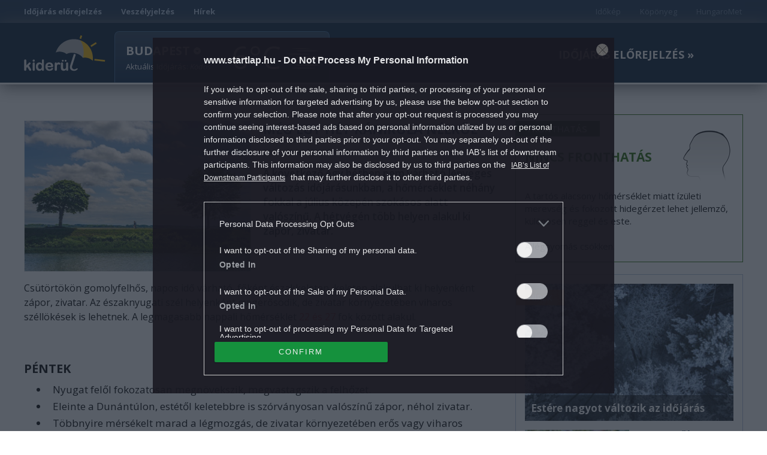

--- FILE ---
content_type: text/html; charset=UTF-8
request_url: https://kiderul.startlap.hu/elorejelzes/meg-egy-het-kanikula-nelkul/
body_size: 17249
content:

<!DOCTYPE html>
    <html dir="ltr" lang="hu-HU" prefix="og: https://ogp.me/ns#" class="no-js">
    <head>
        
        <meta name="referrer" content="always">
        <meta charset="UTF-8">
        <meta name="viewport" content="width=device-width, initial-scale=1">
        <meta http-equiv="refresh" content="1799">
        <link rel="profile" href="http://gmpg.org/xfn/11">
                <link rel="preconnect" href="https://fonts.googleapis.com">
        <link rel="preconnect" href="https://fonts.gstatic.com" crossorigin>
        <link href="https://fonts.googleapis.com/css2?family=Open+Sans:ital,wght@0,300;0,400;0,500;0,600;0,700;0,800;1,300;1,400;1,500;1,600;1,700;1,800&display=swap" rel="stylesheet">
                <meta name="theme-color" content="#24507a" />
        <meta property="fb:pages" content="76945222898">
        <meta property="fb:pages" content="185265145166552">
        <meta property="fb:pages" content="503257669852258">
        <meta property="fb:pages" content="482728245180884">
        <link rel="alternate" type="application/rss+xml" title="Kiderül - Időjárás hírek Category Feed" href="http://kiderul.startlap.hu/feed/" />
        <link rel="apple-touch-icon" sizes="57x57" href="https://kiderul.startlap.hu/themes/kiderul/images/favicons/apple-touch-icon-57x57.png">
        <link rel="apple-touch-icon" sizes="60x60" href="https://kiderul.startlap.hu/themes/kiderul/images/favicons/apple-touch-icon-60x60.png">
        <link rel="apple-touch-icon" sizes="72x72" href="https://kiderul.startlap.hu/themes/kiderul/images/favicons/apple-touch-icon-72x72.png">
        <link rel="apple-touch-icon" sizes="76x76" href="https://kiderul.startlap.hu/themes/kiderul/images/favicons/apple-touch-icon-76x76.png">
        <link rel="apple-touch-icon" sizes="114x114" href="https://kiderul.startlap.hu/themes/kiderul/images/favicons/apple-touch-icon-114x114.png">
        <link rel="apple-touch-icon" sizes="120x120" href="https://kiderul.startlap.hu/themes/kiderul/images/favicons/apple-touch-icon-120x120.png">
        <link rel="apple-touch-icon" sizes="144x144" href="https://kiderul.startlap.hu/themes/kiderul/images/favicons/apple-touch-icon-144x144.png">
        <link rel="apple-touch-icon" sizes="152x152" href="https://kiderul.startlap.hu/themes/kiderul/images/favicons/apple-touch-icon-152x152.png">
        <link rel="apple-touch-icon" sizes="180x180" href="https://kiderul.startlap.hu/themes/kiderul/images/favicons/apple-touch-icon-180x180.png">
        <link rel="icon" type="image/png" href="https://kiderul.startlap.hu/themes/kiderul/images/favicons/favicon-32x32.png" sizes="32x32">
        <link rel="icon" type="image/png" href="https://kiderul.startlap.hu/themes/kiderul/images/favicons/favicon-194x194.png" sizes="194x194">
        <link rel="icon" type="image/png" href="https://kiderul.startlap.hu/themes/kiderul/images/favicons/favicon-96x96.png" sizes="96x96">
        <link rel="icon" type="image/png" href="https://kiderul.startlap.hu/themes/kiderul/images/favicons/android-chrome-192x192.png" sizes="192x192">
        <link rel="icon" type="image/png" href="https://kiderul.startlap.hu/themes/kiderul/images/favicons/favicon-16x16.png" sizes="16x16">
        <link rel="mask-icon" href="https://kiderul.startlap.hu/themes/kiderul/images/favicons/safari-pinned-tab.svg" color="#38638e">
        <meta http-equiv="X-UA-Compatible" content="IE=edge,chrome=1">
        <meta name="viewport" content="width=device-width, initial-scale=1.0">
        <meta property="fb:app_id" content="200037480401121" />
                    <link rel="pingback" href="https://kiderul.startlap.hu/xmlrpc.php">
                
		<!-- All in One SEO Pro 4.8.1.1 - aioseo.com -->
		<title>Még egy hét kánikula nélkül - Kiderül - Időjárás</title>
	<meta name="description" content="A következő egy hétben nem várható lényeges változás időjárásunkban, a hőmérséklet néhány fokkal a július közepén szokásos alatt valószínű. A hétvégén több helyen alakul ki zápor, zivatar." />
	<meta name="robots" content="max-image-preview:large" />
	<meta name="author" content="molnarlac"/>
	<link rel="canonical" href="https://kiderul.startlap.hu/elorejelzes/meg-egy-het-kanikula-nelkul/" />
	<meta name="generator" content="All in One SEO Pro (AIOSEO) 4.8.1.1" />
		<meta property="og:locale" content="hu_HU" />
		<meta property="og:site_name" content="Kiderül - Időjárás -" />
		<meta property="og:type" content="article" />
		<meta property="og:title" content="Még egy hét kánikula nélkül - Kiderül - Időjárás" />
		<meta property="og:description" content="A következő egy hétben nem várható lényeges változás időjárásunkban, a hőmérséklet néhány fokkal a július közepén szokásos alatt valószínű. A hétvégén több helyen alakul ki zápor, zivatar." />
		<meta property="og:url" content="https://kiderul.startlap.hu/elorejelzes/meg-egy-het-kanikula-nelkul/" />
		<meta property="fb:app_id" content="144308847374" />
		<meta property="fb:admins" content="1654164694856858" />
		<meta property="og:image" content="https://kiderul.startlap.hu/uploads/2019/07/setany_csatorna_nyar.jpg" />
		<meta property="og:image:secure_url" content="https://kiderul.startlap.hu/uploads/2019/07/setany_csatorna_nyar.jpg" />
		<meta property="og:image:width" content="800" />
		<meta property="og:image:height" content="533" />
		<meta property="article:tag" content="előrejelzés" />
		<meta property="article:tag" content="erős szél" />
		<meta property="article:tag" content="változékony idő" />
		<meta property="article:tag" content="zápor" />
		<meta property="article:tag" content="zivatar" />
		<meta property="article:published_time" content="2019-07-10T11:09:06+00:00" />
		<meta property="article:modified_time" content="2019-07-10T11:09:06+00:00" />
		<meta property="article:publisher" content="https://www.facebook.com/kiderul" />
		<meta name="twitter:card" content="summary_large_image" />
		<meta name="twitter:title" content="Még egy hét kánikula nélkül - Kiderül - Időjárás" />
		<meta name="twitter:description" content="A következő egy hétben nem várható lényeges változás időjárásunkban, a hőmérséklet néhány fokkal a július közepén szokásos alatt valószínű. A hétvégén több helyen alakul ki zápor, zivatar." />
		<meta name="twitter:image" content="https://kiderul.startlap.hu/uploads/2019/07/setany_csatorna_nyar.jpg" />
		<script type="application/ld+json" class="aioseo-schema">
			{"@context":"https:\/\/schema.org","@graph":[{"@type":"BlogPosting","@id":"https:\/\/kiderul.startlap.hu\/elorejelzes\/meg-egy-het-kanikula-nelkul\/#blogposting","name":"M\u00e9g egy h\u00e9t k\u00e1nikula n\u00e9lk\u00fcl - Kider\u00fcl - Id\u0151j\u00e1r\u00e1s","headline":"M\u00e9g egy h\u00e9t k\u00e1nikula n\u00e9lk\u00fcl","author":{"@id":"https:\/\/kiderul.startlap.hu\/author\/molnarlac\/#author"},"publisher":{"@id":"https:\/\/kiderul.startlap.hu\/#organization"},"image":{"@type":"ImageObject","url":"https:\/\/kiderul.startlap.hu\/uploads\/2019\/07\/setany_csatorna_nyar.jpg","width":800,"height":533},"datePublished":"2019-07-10T13:09:06+02:00","dateModified":"2019-07-10T13:09:06+02:00","inLanguage":"hu-HU","mainEntityOfPage":{"@id":"https:\/\/kiderul.startlap.hu\/elorejelzes\/meg-egy-het-kanikula-nelkul\/#webpage"},"isPartOf":{"@id":"https:\/\/kiderul.startlap.hu\/elorejelzes\/meg-egy-het-kanikula-nelkul\/#webpage"},"articleSection":"El\u0151rejelz\u00e9s, er\u0151s sz\u00e9l, v\u00e1ltoz\u00e9kony id\u0151, z\u00e1por, zivatar"},{"@type":"BreadcrumbList","@id":"https:\/\/kiderul.startlap.hu\/elorejelzes\/meg-egy-het-kanikula-nelkul\/#breadcrumblist","itemListElement":[{"@type":"ListItem","@id":"https:\/\/kiderul.startlap.hu\/#listItem","position":1,"name":"Home","item":"https:\/\/kiderul.startlap.hu\/","nextItem":{"@type":"ListItem","@id":"https:\/\/kiderul.startlap.hu\/kategoria\/elorejelzes\/#listItem","name":"El\u0151rejelz\u00e9s"}},{"@type":"ListItem","@id":"https:\/\/kiderul.startlap.hu\/kategoria\/elorejelzes\/#listItem","position":2,"name":"El\u0151rejelz\u00e9s","item":"https:\/\/kiderul.startlap.hu\/kategoria\/elorejelzes\/","nextItem":{"@type":"ListItem","@id":"https:\/\/kiderul.startlap.hu\/elorejelzes\/meg-egy-het-kanikula-nelkul\/#listItem","name":"M\u00e9g egy h\u00e9t k\u00e1nikula n\u00e9lk\u00fcl"},"previousItem":{"@type":"ListItem","@id":"https:\/\/kiderul.startlap.hu\/#listItem","name":"Home"}},{"@type":"ListItem","@id":"https:\/\/kiderul.startlap.hu\/elorejelzes\/meg-egy-het-kanikula-nelkul\/#listItem","position":3,"name":"M\u00e9g egy h\u00e9t k\u00e1nikula n\u00e9lk\u00fcl","previousItem":{"@type":"ListItem","@id":"https:\/\/kiderul.startlap.hu\/kategoria\/elorejelzes\/#listItem","name":"El\u0151rejelz\u00e9s"}}]},{"@type":"Organization","@id":"https:\/\/kiderul.startlap.hu\/#organization","name":"Kider\u00fcl - Id\u0151j\u00e1r\u00e1s","url":"https:\/\/kiderul.startlap.hu\/"},{"@type":"Person","@id":"https:\/\/kiderul.startlap.hu\/author\/molnarlac\/#author","url":"https:\/\/kiderul.startlap.hu\/author\/molnarlac\/","name":"molnarlac","image":{"@type":"ImageObject","@id":"https:\/\/kiderul.startlap.hu\/elorejelzes\/meg-egy-het-kanikula-nelkul\/#authorImage","url":"https:\/\/secure.gravatar.com\/avatar\/d3563a51f2360cb39bbc96d836785178?s=96&d=mm&r=g","width":96,"height":96,"caption":"molnarlac"}},{"@type":"WebPage","@id":"https:\/\/kiderul.startlap.hu\/elorejelzes\/meg-egy-het-kanikula-nelkul\/#webpage","url":"https:\/\/kiderul.startlap.hu\/elorejelzes\/meg-egy-het-kanikula-nelkul\/","name":"M\u00e9g egy h\u00e9t k\u00e1nikula n\u00e9lk\u00fcl - Kider\u00fcl - Id\u0151j\u00e1r\u00e1s","description":"A k\u00f6vetkez\u0151 egy h\u00e9tben nem v\u00e1rhat\u00f3 l\u00e9nyeges v\u00e1ltoz\u00e1s id\u0151j\u00e1r\u00e1sunkban, a h\u0151m\u00e9rs\u00e9klet n\u00e9h\u00e1ny fokkal a j\u00falius k\u00f6zep\u00e9n szok\u00e1sos alatt val\u00f3sz\u00edn\u0171. A h\u00e9tv\u00e9g\u00e9n t\u00f6bb helyen alakul ki z\u00e1por, zivatar.","inLanguage":"hu-HU","isPartOf":{"@id":"https:\/\/kiderul.startlap.hu\/#website"},"breadcrumb":{"@id":"https:\/\/kiderul.startlap.hu\/elorejelzes\/meg-egy-het-kanikula-nelkul\/#breadcrumblist"},"author":{"@id":"https:\/\/kiderul.startlap.hu\/author\/molnarlac\/#author"},"creator":{"@id":"https:\/\/kiderul.startlap.hu\/author\/molnarlac\/#author"},"image":{"@type":"ImageObject","url":"https:\/\/kiderul.startlap.hu\/uploads\/2019\/07\/setany_csatorna_nyar.jpg","@id":"https:\/\/kiderul.startlap.hu\/elorejelzes\/meg-egy-het-kanikula-nelkul\/#mainImage","width":800,"height":533},"primaryImageOfPage":{"@id":"https:\/\/kiderul.startlap.hu\/elorejelzes\/meg-egy-het-kanikula-nelkul\/#mainImage"},"datePublished":"2019-07-10T13:09:06+02:00","dateModified":"2019-07-10T13:09:06+02:00"},{"@type":"WebSite","@id":"https:\/\/kiderul.startlap.hu\/#website","url":"https:\/\/kiderul.startlap.hu\/","name":"Kider\u00fcl - Id\u0151j\u00e1r\u00e1s","inLanguage":"hu-HU","publisher":{"@id":"https:\/\/kiderul.startlap.hu\/#organization"}}]}
		</script>
		<!-- All in One SEO Pro -->

<script type="application/ld+json">
{
    "@context": "https://schema.org",
    "@type": "NewsArticle",
    "@id": "https://kiderul.startlap.hu/elorejelzes/meg-egy-het-kanikula-nelkul/#newsarticle",
    "headline": "Még egy hét kánikula nélkül",
    "description": "A következő egy hétben nem várható lényeges változás időjárásunkban, a hőmérséklet néhány fokkal a július közepén szokásos alatt valószínű. A hétvégén több helyen alakul ki zápor, zivatar.",
    "datePublished": "2019-07-10T13:09:06+02:00",
    "dateModified": "2019-07-10T13:09:06+02:00",
    "articleSection": "Előrejelzés",
    "wordCount": 248,
    "author": [
        {
            "@type": "Person",
            "name": "molnarlac"
        }
    ],
    "isAccessibleForFree": true,
    "mainEntityOfPage": "https://kiderul.startlap.hu/elorejelzes/meg-egy-het-kanikula-nelkul/",
    "isPartOf": [
        {
            "@type": "CollectionPage",
            "@id": "https://kiderul.startlap.hu/kategoria/elorejelzes/",
            "name": "Előrejelzés",
            "url": "https://kiderul.startlap.hu/kategoria/elorejelzes/"
        },
        {
            "@type": "WebSite",
            "@id": "https://kiderul.startlap.hu/#website",
            "name": "Kiderül - Időjárás",
            "url": "https://kiderul.startlap.hu/"
        }
    ],
    "image": {
        "@type": "ImageObject",
        "url": "https://kiderul.startlap.hu/uploads/2019/07/setany_csatorna_nyar.jpg",
        "width": 800,
        "height": 533
    },
    "publisher": {
        "@type": "NewsMediaOrganization",
        "@id": "https://kiderul.startlap.hu/#publisher",
        "name": "Kiderül - Időjárás",
        "logo": {
            "@type": "ImageObject",
            "url": "https://kiderul.startlap.hu/themes/kiderul/images/favicons/android-chrome-192x192.png",
            "width": 220,
            "height": 72
        }
    }
}
</script>
<script type="text/javascript">
window._wpemojiSettings = {"baseUrl":"https:\/\/s.w.org\/images\/core\/emoji\/14.0.0\/72x72\/","ext":".png","svgUrl":"https:\/\/s.w.org\/images\/core\/emoji\/14.0.0\/svg\/","svgExt":".svg","source":{"concatemoji":"https:\/\/kiderul.startlap.hu\/wp-includes\/js\/wp-emoji-release.min.js?ver=6.1.1"}};
/*! This file is auto-generated */
!function(e,a,t){var n,r,o,i=a.createElement("canvas"),p=i.getContext&&i.getContext("2d");function s(e,t){var a=String.fromCharCode,e=(p.clearRect(0,0,i.width,i.height),p.fillText(a.apply(this,e),0,0),i.toDataURL());return p.clearRect(0,0,i.width,i.height),p.fillText(a.apply(this,t),0,0),e===i.toDataURL()}function c(e){var t=a.createElement("script");t.src=e,t.defer=t.type="text/javascript",a.getElementsByTagName("head")[0].appendChild(t)}for(o=Array("flag","emoji"),t.supports={everything:!0,everythingExceptFlag:!0},r=0;r<o.length;r++)t.supports[o[r]]=function(e){if(p&&p.fillText)switch(p.textBaseline="top",p.font="600 32px Arial",e){case"flag":return s([127987,65039,8205,9895,65039],[127987,65039,8203,9895,65039])?!1:!s([55356,56826,55356,56819],[55356,56826,8203,55356,56819])&&!s([55356,57332,56128,56423,56128,56418,56128,56421,56128,56430,56128,56423,56128,56447],[55356,57332,8203,56128,56423,8203,56128,56418,8203,56128,56421,8203,56128,56430,8203,56128,56423,8203,56128,56447]);case"emoji":return!s([129777,127995,8205,129778,127999],[129777,127995,8203,129778,127999])}return!1}(o[r]),t.supports.everything=t.supports.everything&&t.supports[o[r]],"flag"!==o[r]&&(t.supports.everythingExceptFlag=t.supports.everythingExceptFlag&&t.supports[o[r]]);t.supports.everythingExceptFlag=t.supports.everythingExceptFlag&&!t.supports.flag,t.DOMReady=!1,t.readyCallback=function(){t.DOMReady=!0},t.supports.everything||(n=function(){t.readyCallback()},a.addEventListener?(a.addEventListener("DOMContentLoaded",n,!1),e.addEventListener("load",n,!1)):(e.attachEvent("onload",n),a.attachEvent("onreadystatechange",function(){"complete"===a.readyState&&t.readyCallback()})),(e=t.source||{}).concatemoji?c(e.concatemoji):e.wpemoji&&e.twemoji&&(c(e.twemoji),c(e.wpemoji)))}(window,document,window._wpemojiSettings);
</script>
<style type="text/css">
img.wp-smiley,
img.emoji {
	display: inline !important;
	border: none !important;
	box-shadow: none !important;
	height: 1em !important;
	width: 1em !important;
	margin: 0 0.07em !important;
	vertical-align: -0.1em !important;
	background: none !important;
	padding: 0 !important;
}
</style>
	<link rel='stylesheet' id='wp-block-library-css' href='https://kiderul.startlap.hu/wp-includes/css/dist/block-library/style.min.css?ver=6.1.1' type='text/css' media='all' />
<link rel='stylesheet' id='classic-theme-styles-css' href='https://kiderul.startlap.hu/wp-includes/css/classic-themes.min.css?ver=1' type='text/css' media='all' />
<style id='global-styles-inline-css' type='text/css'>
body{--wp--preset--color--black: #000000;--wp--preset--color--cyan-bluish-gray: #abb8c3;--wp--preset--color--white: #ffffff;--wp--preset--color--pale-pink: #f78da7;--wp--preset--color--vivid-red: #cf2e2e;--wp--preset--color--luminous-vivid-orange: #ff6900;--wp--preset--color--luminous-vivid-amber: #fcb900;--wp--preset--color--light-green-cyan: #7bdcb5;--wp--preset--color--vivid-green-cyan: #00d084;--wp--preset--color--pale-cyan-blue: #8ed1fc;--wp--preset--color--vivid-cyan-blue: #0693e3;--wp--preset--color--vivid-purple: #9b51e0;--wp--preset--gradient--vivid-cyan-blue-to-vivid-purple: linear-gradient(135deg,rgba(6,147,227,1) 0%,rgb(155,81,224) 100%);--wp--preset--gradient--light-green-cyan-to-vivid-green-cyan: linear-gradient(135deg,rgb(122,220,180) 0%,rgb(0,208,130) 100%);--wp--preset--gradient--luminous-vivid-amber-to-luminous-vivid-orange: linear-gradient(135deg,rgba(252,185,0,1) 0%,rgba(255,105,0,1) 100%);--wp--preset--gradient--luminous-vivid-orange-to-vivid-red: linear-gradient(135deg,rgba(255,105,0,1) 0%,rgb(207,46,46) 100%);--wp--preset--gradient--very-light-gray-to-cyan-bluish-gray: linear-gradient(135deg,rgb(238,238,238) 0%,rgb(169,184,195) 100%);--wp--preset--gradient--cool-to-warm-spectrum: linear-gradient(135deg,rgb(74,234,220) 0%,rgb(151,120,209) 20%,rgb(207,42,186) 40%,rgb(238,44,130) 60%,rgb(251,105,98) 80%,rgb(254,248,76) 100%);--wp--preset--gradient--blush-light-purple: linear-gradient(135deg,rgb(255,206,236) 0%,rgb(152,150,240) 100%);--wp--preset--gradient--blush-bordeaux: linear-gradient(135deg,rgb(254,205,165) 0%,rgb(254,45,45) 50%,rgb(107,0,62) 100%);--wp--preset--gradient--luminous-dusk: linear-gradient(135deg,rgb(255,203,112) 0%,rgb(199,81,192) 50%,rgb(65,88,208) 100%);--wp--preset--gradient--pale-ocean: linear-gradient(135deg,rgb(255,245,203) 0%,rgb(182,227,212) 50%,rgb(51,167,181) 100%);--wp--preset--gradient--electric-grass: linear-gradient(135deg,rgb(202,248,128) 0%,rgb(113,206,126) 100%);--wp--preset--gradient--midnight: linear-gradient(135deg,rgb(2,3,129) 0%,rgb(40,116,252) 100%);--wp--preset--duotone--dark-grayscale: url('#wp-duotone-dark-grayscale');--wp--preset--duotone--grayscale: url('#wp-duotone-grayscale');--wp--preset--duotone--purple-yellow: url('#wp-duotone-purple-yellow');--wp--preset--duotone--blue-red: url('#wp-duotone-blue-red');--wp--preset--duotone--midnight: url('#wp-duotone-midnight');--wp--preset--duotone--magenta-yellow: url('#wp-duotone-magenta-yellow');--wp--preset--duotone--purple-green: url('#wp-duotone-purple-green');--wp--preset--duotone--blue-orange: url('#wp-duotone-blue-orange');--wp--preset--font-size--small: 13px;--wp--preset--font-size--medium: 20px;--wp--preset--font-size--large: 36px;--wp--preset--font-size--x-large: 42px;--wp--preset--spacing--20: 0.44rem;--wp--preset--spacing--30: 0.67rem;--wp--preset--spacing--40: 1rem;--wp--preset--spacing--50: 1.5rem;--wp--preset--spacing--60: 2.25rem;--wp--preset--spacing--70: 3.38rem;--wp--preset--spacing--80: 5.06rem;}:where(.is-layout-flex){gap: 0.5em;}body .is-layout-flow > .alignleft{float: left;margin-inline-start: 0;margin-inline-end: 2em;}body .is-layout-flow > .alignright{float: right;margin-inline-start: 2em;margin-inline-end: 0;}body .is-layout-flow > .aligncenter{margin-left: auto !important;margin-right: auto !important;}body .is-layout-constrained > .alignleft{float: left;margin-inline-start: 0;margin-inline-end: 2em;}body .is-layout-constrained > .alignright{float: right;margin-inline-start: 2em;margin-inline-end: 0;}body .is-layout-constrained > .aligncenter{margin-left: auto !important;margin-right: auto !important;}body .is-layout-constrained > :where(:not(.alignleft):not(.alignright):not(.alignfull)){max-width: var(--wp--style--global--content-size);margin-left: auto !important;margin-right: auto !important;}body .is-layout-constrained > .alignwide{max-width: var(--wp--style--global--wide-size);}body .is-layout-flex{display: flex;}body .is-layout-flex{flex-wrap: wrap;align-items: center;}body .is-layout-flex > *{margin: 0;}:where(.wp-block-columns.is-layout-flex){gap: 2em;}.has-black-color{color: var(--wp--preset--color--black) !important;}.has-cyan-bluish-gray-color{color: var(--wp--preset--color--cyan-bluish-gray) !important;}.has-white-color{color: var(--wp--preset--color--white) !important;}.has-pale-pink-color{color: var(--wp--preset--color--pale-pink) !important;}.has-vivid-red-color{color: var(--wp--preset--color--vivid-red) !important;}.has-luminous-vivid-orange-color{color: var(--wp--preset--color--luminous-vivid-orange) !important;}.has-luminous-vivid-amber-color{color: var(--wp--preset--color--luminous-vivid-amber) !important;}.has-light-green-cyan-color{color: var(--wp--preset--color--light-green-cyan) !important;}.has-vivid-green-cyan-color{color: var(--wp--preset--color--vivid-green-cyan) !important;}.has-pale-cyan-blue-color{color: var(--wp--preset--color--pale-cyan-blue) !important;}.has-vivid-cyan-blue-color{color: var(--wp--preset--color--vivid-cyan-blue) !important;}.has-vivid-purple-color{color: var(--wp--preset--color--vivid-purple) !important;}.has-black-background-color{background-color: var(--wp--preset--color--black) !important;}.has-cyan-bluish-gray-background-color{background-color: var(--wp--preset--color--cyan-bluish-gray) !important;}.has-white-background-color{background-color: var(--wp--preset--color--white) !important;}.has-pale-pink-background-color{background-color: var(--wp--preset--color--pale-pink) !important;}.has-vivid-red-background-color{background-color: var(--wp--preset--color--vivid-red) !important;}.has-luminous-vivid-orange-background-color{background-color: var(--wp--preset--color--luminous-vivid-orange) !important;}.has-luminous-vivid-amber-background-color{background-color: var(--wp--preset--color--luminous-vivid-amber) !important;}.has-light-green-cyan-background-color{background-color: var(--wp--preset--color--light-green-cyan) !important;}.has-vivid-green-cyan-background-color{background-color: var(--wp--preset--color--vivid-green-cyan) !important;}.has-pale-cyan-blue-background-color{background-color: var(--wp--preset--color--pale-cyan-blue) !important;}.has-vivid-cyan-blue-background-color{background-color: var(--wp--preset--color--vivid-cyan-blue) !important;}.has-vivid-purple-background-color{background-color: var(--wp--preset--color--vivid-purple) !important;}.has-black-border-color{border-color: var(--wp--preset--color--black) !important;}.has-cyan-bluish-gray-border-color{border-color: var(--wp--preset--color--cyan-bluish-gray) !important;}.has-white-border-color{border-color: var(--wp--preset--color--white) !important;}.has-pale-pink-border-color{border-color: var(--wp--preset--color--pale-pink) !important;}.has-vivid-red-border-color{border-color: var(--wp--preset--color--vivid-red) !important;}.has-luminous-vivid-orange-border-color{border-color: var(--wp--preset--color--luminous-vivid-orange) !important;}.has-luminous-vivid-amber-border-color{border-color: var(--wp--preset--color--luminous-vivid-amber) !important;}.has-light-green-cyan-border-color{border-color: var(--wp--preset--color--light-green-cyan) !important;}.has-vivid-green-cyan-border-color{border-color: var(--wp--preset--color--vivid-green-cyan) !important;}.has-pale-cyan-blue-border-color{border-color: var(--wp--preset--color--pale-cyan-blue) !important;}.has-vivid-cyan-blue-border-color{border-color: var(--wp--preset--color--vivid-cyan-blue) !important;}.has-vivid-purple-border-color{border-color: var(--wp--preset--color--vivid-purple) !important;}.has-vivid-cyan-blue-to-vivid-purple-gradient-background{background: var(--wp--preset--gradient--vivid-cyan-blue-to-vivid-purple) !important;}.has-light-green-cyan-to-vivid-green-cyan-gradient-background{background: var(--wp--preset--gradient--light-green-cyan-to-vivid-green-cyan) !important;}.has-luminous-vivid-amber-to-luminous-vivid-orange-gradient-background{background: var(--wp--preset--gradient--luminous-vivid-amber-to-luminous-vivid-orange) !important;}.has-luminous-vivid-orange-to-vivid-red-gradient-background{background: var(--wp--preset--gradient--luminous-vivid-orange-to-vivid-red) !important;}.has-very-light-gray-to-cyan-bluish-gray-gradient-background{background: var(--wp--preset--gradient--very-light-gray-to-cyan-bluish-gray) !important;}.has-cool-to-warm-spectrum-gradient-background{background: var(--wp--preset--gradient--cool-to-warm-spectrum) !important;}.has-blush-light-purple-gradient-background{background: var(--wp--preset--gradient--blush-light-purple) !important;}.has-blush-bordeaux-gradient-background{background: var(--wp--preset--gradient--blush-bordeaux) !important;}.has-luminous-dusk-gradient-background{background: var(--wp--preset--gradient--luminous-dusk) !important;}.has-pale-ocean-gradient-background{background: var(--wp--preset--gradient--pale-ocean) !important;}.has-electric-grass-gradient-background{background: var(--wp--preset--gradient--electric-grass) !important;}.has-midnight-gradient-background{background: var(--wp--preset--gradient--midnight) !important;}.has-small-font-size{font-size: var(--wp--preset--font-size--small) !important;}.has-medium-font-size{font-size: var(--wp--preset--font-size--medium) !important;}.has-large-font-size{font-size: var(--wp--preset--font-size--large) !important;}.has-x-large-font-size{font-size: var(--wp--preset--font-size--x-large) !important;}
.wp-block-navigation a:where(:not(.wp-element-button)){color: inherit;}
:where(.wp-block-columns.is-layout-flex){gap: 2em;}
.wp-block-pullquote{font-size: 1.5em;line-height: 1.6;}
</style>
<link rel='stylesheet' id='kiderul-style-css' href='https://kiderul.startlap.hu/themes/kiderul/style.css?ver=1765974217' type='text/css' media='all' />
<link rel='stylesheet' id='font-awesome-all-css' href='https://kiderul.startlap.hu/themes/kiderul/font/fontawesome/css/all.css?ver=6.1.1' type='text/css' media='all' />
<link rel='stylesheet' id='js_composer_custom_css-css' href='//kiderul.startlap.hu/uploads/js_composer/custom.css?ver=6.10.0' type='text/css' media='all' />
<script type='text/javascript' src='https://kiderul.startlap.hu/wp-includes/js/jquery/jquery.min.js?ver=3.6.1' id='jquery-core-js'></script>
<script type='text/javascript' src='https://kiderul.startlap.hu/wp-includes/js/jquery/jquery-migrate.min.js?ver=3.3.2' id='jquery-migrate-js'></script>
<link rel="https://api.w.org/" href="https://kiderul.startlap.hu/wp-json/" /><link rel="alternate" type="application/json" href="https://kiderul.startlap.hu/wp-json/wp/v2/posts/81447" /><link rel="EditURI" type="application/rsd+xml" title="RSD" href="https://kiderul.startlap.hu/xmlrpc.php?rsd" />
<link rel="wlwmanifest" type="application/wlwmanifest+xml" href="https://kiderul.startlap.hu/wp-includes/wlwmanifest.xml" />
<meta name="generator" content="WordPress 6.1.1" />
<link rel='shortlink' href='https://kiderul.startlap.hu/?p=81447' />
<link rel="alternate" type="application/json+oembed" href="https://kiderul.startlap.hu/wp-json/oembed/1.0/embed?url=https%3A%2F%2Fkiderul.startlap.hu%2Felorejelzes%2Fmeg-egy-het-kanikula-nelkul%2F" />
<link rel="alternate" type="text/xml+oembed" href="https://kiderul.startlap.hu/wp-json/oembed/1.0/embed?url=https%3A%2F%2Fkiderul.startlap.hu%2Felorejelzes%2Fmeg-egy-het-kanikula-nelkul%2F&#038;format=xml" />
<meta name="generator" content="Powered by WPBakery Page Builder - drag and drop page builder for WordPress."/>
		<style type="text/css" id="wp-custom-css">
			/* logo on the right corner */
@media screen and (min-width: 1280px) {
    .container.kiderul-forecast-map .landmap::after {
			content: "";
			position: absolute;
			display: block;
			top: -5px;
			right: -5px;
			z-index: 10;
			width: 100px;
			height: 64px;
			background-image: url('/themes/kiderul/images/wp_w_sprite.png');
			background-position: -1px -84px;
			background-repeat: no-repeat;
			background-size: inherit;
			opacity: 0.6;
    }
}

/* other */
[role="presentation"] a {
    font-weight: 700;
}

[role="presentation"][class="pull-right"] a {
    font-weight: normal;
}

li.pull-right {
    opacity: 0.5;
}

div#zone2008450 div span {
    margin-top: -50px !important;
}

/* jobb hasáb ne tűnjön el */
body.single .kiderul-article .row.content-area .col-md-4 {
	display: block !important;
}

/* Hírek doboz */

.container.no-padding.kiderul-widget-container.kiderul-image-only.kiderul-recommended-articles h3.article-title {
    margin-top: -3px !important;
	margin-bottom: 0px;
	    display: -webkit-box;
    -webkit-line-clamp: 5;
    -webkit-box-orient: vertical;
    overflow: hidden;
}

/* desktopon megjelenő változat eltűntetése */

@media screen and (max-width: 600px) {
.wpb_column.vc_column_container.vc_col-sm-4 ._ce_measure_widget.container.no-padding.kiderul-widget-container.kiderul-image-only.kiderul-recommended-articles, .wpb_column.vc_column_container.vc_col-sm-4 ._ce_measure_widget.widget-container
	{ display: none; }
}

/* mobilon megjelenő változat eltüntetése */

@media screen and (min-width: 600px) {
	.vc_row.wpb_row.vc_inner.vc_row-fluid ._ce_measure_widget.container.no-padding.kiderul-widget-container.kiderul-image-only.kiderul-recommended-articles, .vc_row.wpb_row.vc_inner.vc_row-fluid ._ce_measure_widget.widget-container
	{display: none;}
}

/* Hírek doboz lábléc */

.container.kiderul-recommended-articles .row .article-more { 
	font-weight: bold;
}

/* nyitó lábléc címkék */

.wpb_wrapper h4 a {
    padding: 4px 8px;
    margin: 0 2px;
    border-radius: 5px;
    background-color: #ececec;
    line-height: 45px;
}

span.m-cegCaption__caption {
    display: none;
}

.m-cegCaption__pagination {
    margin: 0;
    width: 100%;
    text-align: center;
}

.fb_iframe_widget span, .fb_iframe_widget iframe { 
	min-width: 200px !important;
}

/* mobilon a bontás */

@media screen and (max-width: 600px) {
	body .kiderul.container .row.kiderul-row .container.detailed .row .weather-detail-column, body .kiderul.container .row.kiderul-row .container.detailed .row .weather-detail-column:last-of-type {
    width: 91% !important;
    margin: 0 auto !important;
    display: block !important;
    background-color: #fff !important;
    padding: 0 !important;
    float: none !important;
    height: 200px !important;
	}
}

/* galéria */

@media (min-width: 1024px) {
	.m-cegCaption__thumbIcon {
		margin-left: 100px;
	}
	.a-cegThumbIcon { 
		color: #263c56 !important;
	}
	.-thumbListOpened .a-cegThumbIcon {
    color: #ff3b49 !important;
	}
}

.m-cegOpener__btn {
	background-color: rgba(51, 122, 183, 0.8) !important;
}

/* galéria social ikonok elrejtése */
.m-cegSidebar__socialCnt.m-cegSocial.-sidebar._ce_measure_widget, .m-cegCarousel__socialCnt.m-cegSocial {
    display: none;
}

@media (min-width: 768px) {
	.a-cegDesc {
		padding: 0 !important;
	  font-size: 1.2rem !important;
	}
}

/* fb like icons off */
.fb-container {
    display: none !important;
}

/* galéria üres terület mögé logó */

.m-cegCarousel__floatingCnt, .m-cegLayer__sidebar.m-cegSidebar._ce_measure_widget .banner-container:nth-child(3) {
    min-width: 300px;
    min-height: 250px;
    background-image: url('https://wiki.startlap.hu/themes/wiki/images/sl-logo-lightgrey.svg');
    background-repeat: no-repeat;
    background-position: center;
    background-size: 200px 200px;
}

/* startlapbox */

.startlap-box {
    display: flex;
    padding: 10px 15px;
    margin: 30px 0 0 0;
    width: 100%;
    height: auto;
    background: none;
    max-width: 1200px;
    border: 1px solid #aec0d6;
}

.startlap-box h2 {
    background: none;
    justify-content: right;
    background-color: rgba(254, 153, 51, 0.8);
    color: #fff;
    display: inline-block;
    padding: 5px 20px;
    font-size: 1.07rem;
    text-transform: uppercase;
    top: 10px;
    left: -15px;
    z-index: 100;
    margin: 0 0 20px -15px;
    cursor: default;
}

/* cikk bevezető igazítás */

@media (min-width: 768px) {

p.lead.clearfix {
    display: -webkit-box;
    -webkit-line-clamp: 7;
    -webkit-box-orient: vertical;
    white-space: normal;
    overflow: hidden;
}

._ce_measure_article.content {
    display: inline-block;
}
	
}

/* affiliate link mellé csillag */

div#affiliate:before {
    content: '*';
    right: 18px;
    position: absolute;
    font-family: inherit;
    font-size: 18px;
    font-weight: 800;
    color: #337ab7;
}

/* mobilweb ikon árnyék */

@media screen and (max-width: 600px) {
    body .kiderul.container .row.kiderul-row .container .row .weather-card .card-info.day-icon img {
        -webkit-filter: drop-shadow(2px 2px 2px #22222290);
        filter: drop-shadow(2px 2px 2px #22222290);
    }
}

/* árvíz doboz */

.widget-container {
    position: relative;
    border: 1px solid #ccc;
    overflow: hidden;
    margin: 30px 0;
    width: 100%;
    height: auto;
    background: none;
    font-family: "Open Sans", sans-serif;
    font-size: 1.6rem;
    line-height: 2.3rem;
    font-weight: bold;
    color: #333333;
    display: flex;
    flex-flow: row wrap;
    -webkit-box-pack: start;
    justify-content: flex-start;
    clear: both;
    padding: 20px;
}

.widget-header {
    position: absolute;
    top: 0;
    left: 0;
    background-color: rgba(254, 153, 51, 0.8);
    color: white;
    padding: 0 20px;
    font-size: 1.07rem;
    text-transform: uppercase;
    z-index: 100;
    font-weight: normal;
    margin: 10px 0;
    line-height: 30px;
}

.widget-image {
    display: block;
    width: 100%;
    height: auto;
}

.widget-overlay {
    position: absolute;
    bottom: 0;
    left: 0;
    width: 100%;
    background: rgba(0, 0, 0, 0.7);
    color: white;
    padding: 10px;
    font-size: 18px;
    text-align: center;
}

.widget-link {
    display: block;
    text-decoration: none;
    color: inherit;
}

.widget-link-hs {
    border-top: 1px solid #aec0d6;
    color: #263c56;
    font-size: 1.07rem;
    width: 100%;
    padding: 6px 0 0;
    margin: 15px 0 -10px 0;
    -webkit-transition: opacity 0.25s ease-in;
    -moz-transition: opacity 0.25s ease-in;
    -ms-transition: opacity 0.25s ease-in;
    -o-transition: opacity 0.25s ease-in;
    transition: opacity 0.25s ease-in;
    line-height: 25px;
}

.widget-link-hs::after {
    content: " \00BB";
}

/* jobb hasáb mégsem tűnik el */


@media screen and (max-width: 990px) {
    body.archive.category .container.kiderul-posts .col-md-4, body.archive.tag .container.kiderul-posts .col-md-4 {
        display: block !important;
    }
}

/* HungaroMet logo and colorbar */

	/* Colorbar a jobb felső sarokban */
	.select-block-map .mapContainer::before {
		content: "";
		display: block;
		position: absolute;
		right: 5px;
		top: 5px;
		width: 172px;
		height: 28px;
		background: url("/uploads/2025/11/hungaromet-radar-colorbar.png") no-repeat top right;
		background-size: 172px 28px;
		pointer-events: none;
		z-index: 999;
	}

	/* Alsó sarokban megjelenő logó */
	.container.kiderul-forecast-map .ui-widget-content .ui-tabs-panel#w-tab-4 .landmap-block .mapContainer::after {
		content: "";
		position: absolute;
		right: 5px;
		bottom: 10px;
		width: 20px; /* default smallest size */
		height: 20px;
		background-image: url("/uploads/2025/11/hungaromet-logo-50px.png");
		background-size: cover;
		background-position: center;
		background-repeat: no-repeat;
		border-radius: 5px;
		pointer-events: none;
		z-index: 2;
	}

	/* Medium screens */
	@media screen and (min-width: 640px) {
		.container.kiderul-forecast-map .ui-widget-content .ui-tabs-panel#w-tab-4 .landmap-block .mapContainer::after {
			width: 30px;
			height: 30px;
			right: 10px;
			bottom: 15px;
		}
	}

	/* Large screens */
	@media screen and (min-width: 1260px) {
		.container.kiderul-forecast-map .ui-widget-content .ui-tabs-panel#w-tab-4 .landmap-block .mapContainer::after {
			width: 50px;
			height: 50px;
		}
	}

/* footer maps */

.footer-block .footer-block-inner .footer-cnt .kiderul-footer-map.kiderul-widget-container .footer-map p {
		text-align: left;
		padding-left: 5px;
	}


@media screen and (max-width: 900px) {
	.footer-block .footer-block-inner .footer-cnt .kiderul-footer-map.kiderul-widget-container .footer-map p {
		font-size: 10px;
	}
}

/* HungaroMet text */

p.poweredby-hungaromet {
	text-align: center;
	padding: 10px 0 0;
	margin: 0 0 -20px 0;	
	opacity: 0.5;
	font-size: 10px;
}		</style>
				<script>
			ctsIsArticlePage = true;

			ctsPageType = "article";
		</script>
				<!-- CTS - header -->
		<script type="text/javascript" src="//cts.p24.hu/service/js/kiderul/default/"></script>
		<script type="text/javascript">
			var tagging = null;
			try {
				tagging = new Tagging();
				tagging.render('head'); }
			catch (err) {
				if (tagging) tagging.log(err);
			}
		</script><noscript><style> .wpb_animate_when_almost_visible { opacity: 1; }</style></noscript>        <script>
            var apiURL = "https://kiderul-api.startlap.hu/v1";
        </script>
        <!-- Facebook Pixel Code -->
        <script>
            !function(f,b,e,v,n,t,s)
            {if(f.fbq)return;n=f.fbq=function(){n.callMethod?
                n.callMethod.apply(n,arguments):n.queue.push(arguments)};
                if(!f._fbq)f._fbq=n;n.push=n;n.loaded=!0;n.version='2.0';
                n.queue=[];t=b.createElement(e);t.async=!0;
                t.src=v;s=b.getElementsByTagName(e)[0];
                s.parentNode.insertBefore(t,s)}(window, document,'script',
                'https://connect.facebook.net/en_US/fbevents.js');
            fbq('init', '273978529773118');
            fbq('track', 'PageView');
        </script>
        <noscript><img height="1" width="1" style="display:none"
                       src="https://www.facebook.com/tr?id=273978529773118&ev=PageView&noscript=1"
            /></noscript>
        <!-- End Facebook Pixel Code -->
    </head>
    <body class="post-template-default single single-post postid-81447 single-format-standard wpb-js-composer js-comp-ver-6.10.0 vc_responsive">
    		<!-- CTS - body-start -->
		<script type="text/javascript">
			try {
				tagging.render('body-start'); }
			catch (err) {
				if (tagging) tagging.log(err);
			}
		</script>    <!--BUILT : 2026-01-21 12:09:21 -->
    <div id="fb-root"></div>
    <div class="overlay"></div>
<nav class="navbar navbar-default clearfix upper-nav">
	<div class="container">
		<div class="row">
			<ul class="nav nav-tabs">
				<li role="presentation"><a href="/elorejelzes/">Időjárás előrejelzés</a></li>
				<li role="presentation"><a href="/veszelyjelzes/">Veszélyjelzés</a></li>
				<li role="presentation"><a href="/idojaras-hirek/">Hírek</a></li>
				<li role="presentation" class="pull-right"><a target="_blank" rel="nofollow" href="http://met.hu/">HungaroMet</a></li>
				<li role="presentation" class="pull-right"><a target="_blank" rel="nofollow" href="http://koponyeg.hu/">Köpönyeg</a></li>
				<li role="presentation" class="pull-right"><a target="_blank" rel="nofollow" href="http://www.idokep.hu/">Időkép</a></li>
			</ul>
		</div>
	</div>
</nav>
<nav class="navbar navbar-default kiderul clearfix kiderul-alternative-nav">
	<div class="container">
		<div class="row">
			<!-- Brand and toggle get grouped for better mobile display -->
			<div class="navbar-header">
				<!--<a class="navbar-brand" href="/"></a>-->
				<a class="navbar-brand" href="/">Kiderül</a>
			</div>
			<!-- Collect the nav links, forms, and other content for toggling -->
			<div class="collapse navbar-collapse" id="bs-example-navbar-collapse-1">
				<ul class="nav navbar-nav actual">
					<li class="dropdown" id="country-selector">
						<a href="#" class="dropdown-toggle" data-trigger="hover click" data-toggle="dropdown" role="button" aria-haspopup="true"
							aria-expanded="false">
							<p
								class="city-name"><span id="city">Budapest</span>
								<span class="arrow-block"><i class="icon-angle-circled-down"></i></span></p>
							<div class="weather-description">Aktuális időjárás: <span>ködös</span></div>
						</a>
						<ul class="dropdown-menu" id="city-dropdown">
							<li>
								<div class="form-group has-feedback">
									<input type="text" data-provide="typeahead" class="form-control typeahead"
											placeholder="Más várost keresek" autocomplete="off"/>
									<i class="glyphicon glyphicon-user form-control-feedback"></i>
								</div>
							</li>
							<li><a href="#" class="latest-cities">Legutóbb megtekintett városok</a></li>
							<li role="separator" class="divider"></li>
													</ul>
					</li>
					<li class="current-data">
						<p class="temperature">-6</p>
						<img class="current-weather-icon" src="https://kiderul.startlap.hu/themes/kiderul/images/icons/ifc9_18.svg" alt="">
						<span class="weather-description">ködös</span>
					</li>
					<!---->
				</ul>

				<ul class="nav navbar-nav facebook">
					<li>
						<div class="fb-like" title="Kövess minket a Facebookon is!" data-href="https://www.facebook.com/kiderul/" data-width="120" data-layout="button_count" data-action="like" data-show-faces="true" data-share="false"></div>
						SZERESS MINKET!
					</li>
				</ul>

				<ul class="nav navbar-nav pull-right detailed-forecast-link-container">
					<li>
						<div class="detailed-forecast-link">
							<a class="df-link-web" href="/">Időjárás előrejelzés &#187;</a>
							<a class="df-link-mob" href="/"><i class="icon-home">&#xe800;</i></a>
						</div>
					</li>
				</ul>
			</div>
		</div>
	</div>
</nav>
<div class="_ce_measure_top">


<div class="_ce_measure_row container kiderul-article">
    <div id="primary" class="_ce_measure_column row content-area">
        		<script type="text/javascript">
			try {
				tagging.render('top'); }
			catch (err) {
				if (tagging) tagging.log(err);
			}
		</script>        <div class="row">
            <div class="_ce_measure_column col-md-8">
                                <div class="article">
                    <div class="post-image">
                        <img src="https://kiderul.startlap.hu/uploads/2019/07/setany_csatorna_nyar.jpg" alt="">
                    </div>
                    <h1>Még egy hét kánikula nélkül</h1>
                    <small>2019. július. 10 13:09</small>
                    <div class="fb-container first">
                        <div class="fb-like" data-href="https://kiderul.startlap.hu/elorejelzes/meg-egy-het-kanikula-nelkul/" data-layout="button_count" data-action="like" data-size="large" data-show-faces="true" data-share="true"></div>
                    </div>
                    <p class="lead clearfix">A következő egy hétben nem várható lényeges változás időjárásunkban, a hőmérséklet néhány fokkal a július közepén szokásos alatt valószínű. A hétvégén több helyen alakul ki zápor, zivatar.</p>
                    <div class="_ce_measure_article content">
                        <div>
<p>Csütörtökön gomolyfelhős, napos idő várható, főként északkeleten, keleten alakulhat ki helyenként zápor, zivatar. Az északnyugati szél helyenként megerősödik, de zivatar környezetében viharos széllökések is lehetnek. A legmagasabb nappali hőmérséklet <span style="color: #ff0000">22 és 27</span> fok között alakul.</p>
</div>
<p>&nbsp;</p>
<div>
<h2 class="article-day-name">péntek</h2>
<ul>
<li>Nyugat felől fokozatosan megnövekszik, megvastagszik a felhőzet.</li>
<li>Eleinte a Dunántúlon, estétől keletebbre is szórványosan valószínű zápor, néhol zivatar.</li>
<li>Többnyire mérsékelt marad a légmozgás, de zivatar környezetében erős vagy viharos széllökések is lehetnek.</li>
<li>A legalacsonyabb éjszakai hőmérséklet általában <span style="color: #0000ff">7 és 15</span>, a legmagasabb nappali hőmérséklet <span style="color: #ff0000">22 és 27</span> fok között alakul.</li>
</ul>
</div>
<p>&nbsp;</p>
<div>
<h2 class="article-day-name">szombat</h2>
<ul>
<li>Erős gomolyfelhő-képződés mellett több-kevesebb napsütésre számíthatunk.</li>
<li>Több helyen várható zápor, zivatar.</li>
<li>A nyugati, északnyugati szél élénk vagy erős lesz, de zivatar környezetében viharos széllökések is lehetnek.</li>
<li>A legalacsonyabb éjszakai hőmérséklet általában <span style="color: #0000ff">12 és 17</span>, a legmagasabb nappali hőmérséklet <span style="color: #ff0000">22 és 27</span> fok között valószínű.</li>
</ul>
</div>
<p>&nbsp;</p>
<div>
<h2 class="article-day-name">vasárnap</h2>
<ul>
<li>Erőteljes gomolyfelhő-képződés mellett több-kevesebb napsütésre számíthatunk.</li>
<li>Szórványosan valószínű zápor, zivatar.</li>
<li>Az északi szél többfelé megerősödik, zivatar környezetében viharos széllökések is lehetnek.</li>
<li>A legalacsonyabb éjszakai hőmérséklet <span style="color: #0000ff">12 és 17</span>, a legmagasabb nappali hőmérséklet <span style="color: #ff0000">22 és 27</span> fok között valószínű.</li>
</ul>
</div>
<p>&nbsp;</p>
<div>
<h2 class="article-day-name">hétfő</h2>
<ul>
<li>Gomolyfelhős, napos időre van kilátás.</li>
<li>Helyenként zápor, zivatar kialakulhat.</li>
<li>Az északi szél többfelé megerősödik, zivatar környezetében viharos széllökések is lehetnek.</li>
<li>A legalacsonyabb éjszakai hőmérséklet általában <span style="color: #0000ff">10 és 15</span>, a legmagasabb nappali hőmérséklet <span style="color: #ff0000">22 és 27</span> fok között valószínű.</li>
</ul>
</div>
<p>&nbsp;</p>
<div>
<h2 class="article-day-name">kedd</h2>
<ul>
<li>Gomolyfelhők zavarják a napsütést.</li>
<li>Helyenként zápor előfordulhat.</li>
<li>Az északi szél többfelé megerősödik.</li>
<li>A legalacsonyabb éjszakai hőmérséklet <span style="color: #0000ff">10 és 16</span>, a legmagasabb nappali hőmérséklet <span style="color: #ff0000">22 és 27</span> fok között alakul.</li>
</ul>
<p><img title="tornyos_gomoly - Kiderül - Időjárás" decoding="async" class="alignnone size-full wp-image-81456" src="https://kiderul.startlap.hu/app/uploads/2019/07/tornyos_gomoly.jpg" alt="" width="810" height="540" srcset="https://kiderul.startlap.hu/uploads/2019/07/tornyos_gomoly.jpg 810w, https://kiderul.startlap.hu/uploads/2019/07/tornyos_gomoly-300x200.jpg 300w, https://kiderul.startlap.hu/uploads/2019/07/tornyos_gomoly-768x512.jpg 768w" sizes="(max-width: 810px) 100vw, 810px" /></p>
</div>
                    </div>
                    <div class="fb-container">
                        <div class="fb-like" data-href="https://kiderul.startlap.hu/elorejelzes/meg-egy-het-kanikula-nelkul/" data-layout="button_count" data-action="like" data-size="large" data-show-faces="true" data-share="true"></div>
                    </div>
                    <div class="_ce_measure_widget kiderul-tags" data-ce-measure-widget="tags-list">
                        Címkék:<a href="https://kiderul.startlap.hu/cimke/eros-szel/" rel="tag">erős szél</a>, <a href="https://kiderul.startlap.hu/cimke/valtozekony-ido/" rel="tag">változékony idő</a>, <a href="https://kiderul.startlap.hu/cimke/zapor/" rel="tag">zápor</a>, <a href="https://kiderul.startlap.hu/cimke/zivatar/" rel="tag">zivatar</a>                    </div>
                    		<script type="text/javascript">
			try {
				tagging.render('content-bottom'); }
			catch (err) {
				if (tagging) tagging.log(err);
			}
		</script>                    <a class="_ce_measure_widget back-link-page" href="/" data-ce-measure-widget="back-link-page"> Részletes előrejelzés, aktuális időjárás </a>
                </div>
            </div>
            <div class="_ce_measure_column _ce_measure_sidebar col-md-4 kiderul-sidebar">
    <div  class="_ce_measure_widget container kiderul-widget-container kiderul-human-meteorology none" data-ce-measure-widget="meteorology">
    <div class="row">
        <div class="col-xs-12">
            <h3  class="kiderul-widget-title">Fronthatás</h3>
            <div class="meteorology-container">
                <p  class="front-type"><span class="front-part">Nincs</span><span class='front-part'>fronthatás</span></p>
                <img class="meteorology-image" src="https://kiderul.startlap.hu/themes/kiderul/images/human-meteorology/none.png">
                <p class="meteorology-content">
                    A tartós alacsony hőmérséklet miatt ízületi merevség és fokozott hidegérzet lehet jellemző, különösen reggel és este.<br />
<br />
A légnyomás csökken.                </p>
            </div>
                            <div class="_ce_measure_widget kiderul-widget-cts kiderul-widget-container" data-ce-measure-widget="cts-measure">

    
    <!-- CTS - humanmet-box -->
    <script type="text/javascript">
        try {
            tagging.render('humanmet-box'); }
        catch (err) {
            if (tagging) tagging.log(err);
        }
    </script>

</div>

                    </div>
    </div>
</div>
    		<!-- CTS - right010 -->
		<div class="banner-container clearfix ">
			<div class="banner-wrapper clearfix" data-position=right010>
				<script>
					try {
						tagging.render('right010'); }
					catch (err) {
						if (tagging) tagging.log(err);
					}
				</script>
			</div>
		</div>    <div class="_ce_measure_widget container no-padding kiderul-widget-container kiderul-image-only kiderul-recommended-articles" data-ce-measure-widget="articles-list">
    <div class="row">
        <div class="col-xs-12 no-padding">
            <h3 class="kiderul-widget-title">Hírek</h3>
            <div class="articles">
                                    <a href="https://kiderul.startlap.hu/elorejelzes/estere-nagyot-valtozik-az-idojaras/">
    <div class="article main-article">
        <img src="https://kiderul.startlap.hu/uploads/2026/01/r0_sze_zuzmara1-350x230.jpg" />
        <h3 class="article-title">Estére nagyot változik az időjárás</h3>
    </div>
</a>
                                    <a href="https://kiderul.startlap.hu/idojaras-hirek/nagy-teruleten-kell-meg-15-fokra-szamitani-szerda-hajnalban/">
    <div class="article">
        <img src="https://kiderul.startlap.hu/uploads/2024/11/d2_k_fagy_zuzmara-175x115.jpg" />
        <h3 class="article-title">Nagy területen kell még -15 fokra számítani szerda hajnalban</h3>
    </div>
</a>
                                    <a href="https://kiderul.startlap.hu/elorejelzes/a-het-vegere-majdnem-10-fok-is-lehet/">
    <div class="article">
        <img src="https://kiderul.startlap.hu/uploads/2026/01/d0_sze_napos_tel-175x115.jpg" />
        <h3 class="article-title">A hét végére majdnem 10 fok is lehet</h3>
    </div>
</a>
                                    <a href="https://kiderul.startlap.hu/idojaras-hirek/a-sarki-feny-tanca-eros-geomagneses-vihar-erte-el-a-foldet/">
    <div class="article">
        <img src="https://kiderul.startlap.hu/uploads/2026/01/s1-175x115.jpg" />
        <h3 class="article-title">Csodás fotókon a sarki fény tánca Magyarországon: erős geomágneses vihar érte el a Földet</h3>
    </div>
</a>
                            </div>
            <a href="/kategoria/idojaras-hirek" class="article-more">További hírek időjárás témában</a>
        </div>
    </div>
</div>
    		<!-- CTS - right020 -->
		<div class="banner-container clearfix ">
			<div class="banner-wrapper clearfix" data-position=right020>
				<script>
					try {
						tagging.render('right020'); }
					catch (err) {
						if (tagging) tagging.log(err);
					}
				</script>
			</div>
		</div>    <div class="_ce_measure_widget _ce_measure_row container kiderul-widget-container no-padding" data-ce-measure-widget="category-sidebar">
        <div class="_ce_measure_column fb-page" data-href="https://www.facebook.com/kiderul" data-width="370"
             data-small-header="false" data-adapt-container-width="true" data-hide-cover="false"
             data-show-facepile="true">
            <div class="fb-xfbml-parse-ignore">
                <blockquote cite="https://www.facebook.com/kiderul">
                    <a href="https://www.facebook.com/kiderul">Kiderül</a>
                </blockquote>
            </div>
        </div>
    </div>
    		<!-- CTS - right030 -->
		<div class="banner-container clearfix ">
			<div class="banner-wrapper clearfix" data-position=right030>
				<script>
					try {
						tagging.render('right030'); }
					catch (err) {
						if (tagging) tagging.log(err);
					}
				</script>
			</div>
		</div></div>
        </div>
    </div>
</div>

		<script type="text/javascript">
			try {
				tagging.render('bottom'); }
			catch (err) {
				if (tagging) tagging.log(err);
			}
		</script></div>
<footer class="_ce_measure_footer footer-block">
	<div class="footer-block-inner">
		<div class="footer-cnt">
			<div class="footer-header"><h3>Előrejelzés</h3></div>
			<script>
    var heat = [["heat\/128048a9c995d5b3799a1c611bb5356d.png","jan. 21 08:00"],["heat\/8acd7ad5e8cee29a7a7d24ffe5202ad0.png","jan. 21 09:00"],["heat\/0fdf1b7cf06085f444484dfe2101391b.png","jan. 21 10:00"],["heat\/387bc33541e371df1ecba0365304c448.png","jan. 21 11:00"],["heat\/229d15bdb172dca6de568b8090c72d26.png","jan. 21 12:00"],["heat\/956e1b5e14d9bec30e5a8ef7ed0559ec.png","jan. 21 13:00"],["heat\/2d6a0982c66e20883877265e81a80109.png","jan. 21 14:00"],["heat\/d6412c6e030d3cf661e848dd79fdf7ed.png","jan. 21 15:00"],["heat\/d3fa3bfca9d9eee19532b5c4581034f3.png","jan. 21 16:00"],["heat\/f59ed9ee3ef38d9951a307298fbedfde.png","jan. 21 17:00"],["heat\/ec93f010975dab5279f7d0494d38c259.png","jan. 21 18:00"],["heat\/fe621f0e15cd6e0c8a0b146766c212c6.png","jan. 21 19:00"],["heat\/7661cfcbb13f855c61190cc91eaa0de5.png","jan. 21 20:00"],["heat\/e80a5b7bbaf67d98aba191d5d70d992d.png","jan. 21 21:00"],["heat\/5a9f836f8bb235348d9cde759ff9b8da.png","jan. 21 22:00"],["heat\/8aef2b633bf4879bb03f135fd190a11a.png","jan. 21 23:00"],["heat\/aecbc7f39a2f991719a5cc206a4a168d.png","jan. 22 00:00"],["heat\/e206d9a8034c2b1497ae0630af532eb0.png","jan. 22 01:00"],["heat\/df2d354bc6a8233519a4c06a8d9affd1.png","jan. 22 02:00"],["heat\/892cf3f96e1f8c77b06b1bbe0a053f88.png","jan. 22 03:00"],["heat\/f59c5907821175f4c7c147f9bb52466d.png","jan. 22 04:00"],["heat\/0d3aa050f57ddef1bca52d745e88ce4c.png","jan. 22 05:00"],["heat\/89b7ec255b2f712ad37e55f75e55ac45.png","jan. 22 06:00"],["heat\/00e4ecf31ab2c06728303455459c7737.png","jan. 22 07:00"],["heat\/f22f7fe520649f38ba4a46e8eb37a97c.png","jan. 22 08:00"],["heat\/7d3beb931551b8f9e557f79ab8309b33.png","jan. 22 09:00"],["heat\/0657e4c2766687cc49e289c468120ac8.png","jan. 22 10:00"],["heat\/647c6637da2f014295bad3d3e365bc2a.png","jan. 22 11:00"],["heat\/0a59f46029121358f6e972eeae23a14b.png","jan. 22 12:00"],["heat\/265f3b3d4f7bc5f82b4a0839210e89ff.png","jan. 22 13:00"],["heat\/b340fdd9a5aef8d21b54d1c123b958b4.png","jan. 22 14:00"],["heat\/8d69a75b08c79a84717e0db4fed44e96.png","jan. 22 15:00"],["heat\/1e23ed9565355447e4f78160ce10cb19.png","jan. 22 16:00"],["heat\/478823dc9f7f745f1ee15d7a5161ca18.png","jan. 22 17:00"],["heat\/436be51531321e4d2406cacd575faa80.png","jan. 22 18:00"],["heat\/071c1857525639a1e270b886039e5ca9.png","jan. 22 19:00"],["heat\/a849d0d58609931a5e2eb6f0811f540e.png","jan. 22 20:00"],["heat\/478250b1531131fbe1c3f5b4d8e1f220.png","jan. 22 21:00"],["heat\/6df23a5cac410ebd58d5f555aadfe104.png","jan. 22 22:00"],["heat\/929e3c175684346122869a7c478940eb.png","jan. 22 23:00"],["heat\/8cbcaa9e2abcda73458cc8065a4a4df7.png","jan. 23 00:00"],["heat\/2f831800fbca42f9cf221cdc826a8180.png","jan. 23 01:00"],["heat\/e74d859dd78ed90cab0bfbf0c84a1ab6.png","jan. 23 02:00"],["heat\/1a1eef75ba6d706f6db174ee61fda382.png","jan. 23 03:00"],["heat\/12ac59e3977de2f6eddecb58c2d0a032.png","jan. 23 04:00"],["heat\/2c682ee0f4911ebe8189ab7c4b25439e.png","jan. 23 05:00"],["heat\/1ed1443ab2bfc5767f22946635df32e8.png","jan. 23 06:00"],["heat\/f0a1620608d4d82a3caad612faa7f4a1.png","jan. 23 07:00"],["heat\/d0c9df0aa982d79de57a4633f3eaa21e.png","jan. 23 08:00"]];
    var imageRootPath = "https://kiderul.startlap.hu/data/timelapse/";
</script>
<div class="_ce_measure_widget col-sm-4 kiderul-widget-container kiderul-footer-map" data-ce-measure-widget="footer-map">
    <div class="footer-map heat-map" data-source="heat" id="heat">
        <div class="slider-block">
            <div class="footerMapBar" id="heat-footerMapBar">
                <div class="mapspagebar" id="heat-progress" style="width: 7.9697px;"></div>
            </div>
            <span class="mapTimeStamp" id="heat-time">Júl. 05 16:00</span>
        </div>
        <a style="cursor: pointer">
            <img id="heat-image" class="mapImage" src="https://kiderul.startlap.hu/data/timelapse/heat/128048a9c995d5b3799a1c611bb5356d.png">
        </a>
        <p><span>Várható Hőmérséklet</span></p>
        <div class="slider-block"></div>
    </div>
</div>
			<script>
    var rain = [["rain\/39ec694e3bba018cd8ee9034d23b4d7e.png","jan. 21 08:00"],["rain\/2e1ebfb238a6ec60e5e48e37264330b7.png","jan. 21 09:00"],["rain\/03defcc35bcd390f442890d333d619d7.png","jan. 21 10:00"],["rain\/e98e1205279df343e0f38023fd79d584.png","jan. 21 11:00"],["rain\/c64f0ac5b10ef72717507070172127a4.png","jan. 21 12:00"],["rain\/f0e45a98ed420e2a8658f7d8791fc6d0.png","jan. 21 13:00"],["rain\/03a34b11c3efedf97efeb8035bd2416c.png","jan. 21 14:00"],["rain\/bcc159b0b3557aaf174bd323b23bed6b.png","jan. 21 15:00"],["rain\/4d24bdd19368c4547ab2cc95160dea8c.png","jan. 21 16:00"],["rain\/79313830d2ae1b3669d10463939eea37.png","jan. 21 17:00"],["rain\/517629a4e7e1536a99dacaecd268c0ed.png","jan. 21 18:00"],["rain\/9f18a0328d4ef564c44c822f68f33558.png","jan. 21 19:00"],["rain\/2523c2cd9d03921a3001472c51b99bae.png","jan. 21 20:00"],["rain\/701bb81f85abfcc2cbd030e34d652e09.png","jan. 21 21:00"],["rain\/dfad61e3ef2a12497e790646ed5170c1.png","jan. 21 22:00"],["rain\/c509abc64188cf62079b3628a41111c0.png","jan. 21 23:00"],["rain\/5ec754ac2875b02a491b7176a58e006e.png","jan. 22 00:00"],["rain\/a69ba28e308ece4965a10cfd7502bc8f.png","jan. 22 01:00"],["rain\/a5c804df24fdd6674256d882249868b9.png","jan. 22 02:00"],["rain\/5e00fd19c17711226ae680d0d3f06e2f.png","jan. 22 03:00"],["rain\/ea273d66aa5f42107b3b354357d9dcf8.png","jan. 22 04:00"],["rain\/29f0fbf418d3d0db748918c316e53799.png","jan. 22 05:00"],["rain\/8b6ca583a408925a84fe46613fedaf0d.png","jan. 22 06:00"],["rain\/48910b7ab524d7701bb965a815c47803.png","jan. 22 07:00"],["rain\/73902c451ae0631208cdc0d7ef142d72.png","jan. 22 08:00"],["rain\/2872247c01770a8386a20669dd048193.png","jan. 22 09:00"],["rain\/2629fdaecbf7b51890d7f535490b76cb.png","jan. 22 10:00"],["rain\/86d621b2bd6d3e185d340c35c318a420.png","jan. 22 11:00"],["rain\/5858b7dd7eaff7ae7b0890fd67272e0e.png","jan. 22 12:00"],["rain\/f32ed4ab78c8ba6235c43242d25fc6ca.png","jan. 22 13:00"],["rain\/0f80649a73bcee4a4086a4fed8fa9150.png","jan. 22 14:00"],["rain\/92c959b1f50b4d708c87465225e7c8c3.png","jan. 22 15:00"],["rain\/eb77284818c991057e40eb13d1771da2.png","jan. 22 16:00"],["rain\/27e92d8f1b74942a318143c964482300.png","jan. 22 17:00"],["rain\/5d0f3062fa094752167b38216810e924.png","jan. 22 18:00"],["rain\/622865ace5291781816c05ca1d97b65c.png","jan. 22 19:00"],["rain\/13ea7b202c053750828b60d5e5c13013.png","jan. 22 20:00"],["rain\/fba68ddddd439fd71ff7ceb58fcc929c.png","jan. 22 21:00"],["rain\/5d19b49c40f8c90b417c4ba385fa0a60.png","jan. 22 22:00"],["rain\/d019ba68598e073230b9f1065932d5ee.png","jan. 22 23:00"],["rain\/1eb0c4e6bd5d780887ed38e476e196e8.png","jan. 23 00:00"],["rain\/97eb30b5ec6417aa132a40a9dc59b4c0.png","jan. 23 01:00"],["rain\/67860b746959bc44340f1b8cdaf3230d.png","jan. 23 02:00"],["rain\/4862bea01ff7ab79d7e621429dcd726f.png","jan. 23 03:00"],["rain\/07245fabf393d79fadae5871e80f2f46.png","jan. 23 04:00"],["rain\/55fa3101463eafa288d5b7bb6477baff.png","jan. 23 05:00"],["rain\/5cf49602c2a3308d7b936a96207fbe1a.png","jan. 23 06:00"],["rain\/7c600d8b1fbab75f78b18a004dc33ebf.png","jan. 23 07:00"],["rain\/c39bf5ca0045aa8dced557242f7c2fe6.png","jan. 23 08:00"]];
    var imageRootPath = "https://kiderul.startlap.hu/data/timelapse/";
</script>
<div class="_ce_measure_widget col-sm-4 kiderul-widget-container kiderul-footer-map" data-ce-measure-widget="footer-map">
    <div class="footer-map rain-map" data-source="rain" id="rain">
        <div class="slider-block">
            <div class="footerMapBar" id="rain-footerMapBar">
                <div class="mapspagebar" id="rain-progress" style="width: 7.9697px;"></div>
            </div>
            <span class="mapTimeStamp" id="rain-time">Júl. 05 16:00</span>
        </div>
        <a style="cursor: pointer">
            <img id="rain-image" class="mapImage" src="https://kiderul.startlap.hu/data/timelapse/rain/39ec694e3bba018cd8ee9034d23b4d7e.png">
        </a>
        <p><span>Várható Csapadék</span></p>
        <div class="slider-block"></div>
    </div>
</div>
			<script>
    var cloud = [["cloud\/0a2abc57eee90a9a153c934e9320469c.png","jan. 21 08:00"],["cloud\/9be9f107deb5c2e958c4a4bcc9196e75.png","jan. 21 09:00"],["cloud\/ec0f4d1eb8d6c359ec17034c44a555d1.png","jan. 21 10:00"],["cloud\/8243b898279374a56270c12f1f29f075.png","jan. 21 11:00"],["cloud\/0326f73df34aea96afb22d8950b0a678.png","jan. 21 12:00"],["cloud\/0a2a963a3d02e0bc6a1c14b782140d83.png","jan. 21 13:00"],["cloud\/4aa7ae7d32a041b9dd359a8e0e50588f.png","jan. 21 14:00"],["cloud\/c46338e84954fd913e1243a67ff7a331.png","jan. 21 15:00"],["cloud\/7d24136f335f760e973e1bcd0deef551.png","jan. 21 16:00"],["cloud\/ea460c9e7b9fa5302eac30047a131744.png","jan. 21 17:00"],["cloud\/1bff92be914c328cabe6aa140f0fd2c5.png","jan. 21 18:00"],["cloud\/3234bd37d2ce70ab4ebd8e444f8a18f4.png","jan. 21 19:00"],["cloud\/860b244e1499d7637312efc71fa66484.png","jan. 21 20:00"],["cloud\/25ec30ab4ebb4d6594f358ab53c6aa71.png","jan. 21 21:00"],["cloud\/56ed8b70c27de3970865373f90fb63a8.png","jan. 21 22:00"],["cloud\/15c26d8d9f6814f1a1f22c49f0f4d368.png","jan. 21 23:00"],["cloud\/66b658c487e8602f945cf31543f74c8a.png","jan. 22 00:00"],["cloud\/21c1e5b18b0eabb791f039b358696d56.png","jan. 22 01:00"],["cloud\/82f6a6254fd01e8bb1c2c57279c9f0f2.png","jan. 22 02:00"],["cloud\/4284b3e8e9197e80ce9560f638925b2a.png","jan. 22 03:00"],["cloud\/ff70ecd5f5c323917eb71e2ab2cc976b.png","jan. 22 04:00"],["cloud\/b1e3a7e5c31edfc0b240beddd047cbf6.png","jan. 22 05:00"],["cloud\/83d9bb77f83de1b6c367dac7bcd231cb.png","jan. 22 06:00"],["cloud\/cd81394f6c2cb94e9604e2652fb998d4.png","jan. 22 07:00"],["cloud\/c172b81b374b37ca0bcf9c81293bc1fd.png","jan. 22 08:00"],["cloud\/8d1bc218bfc55ef0bbdc8db408da8f09.png","jan. 22 09:00"],["cloud\/5e4c4a7d8fb12f5eb458a1a676434f31.png","jan. 22 10:00"],["cloud\/598e15521c0c7897b75c928ae1274738.png","jan. 22 11:00"],["cloud\/e01e032aaa570c9977fef3f3d13fb4b0.png","jan. 22 12:00"],["cloud\/264c15a98910a9442acc7472388769d3.png","jan. 22 13:00"],["cloud\/d0f79a524e022b8c53e8736934515818.png","jan. 22 14:00"],["cloud\/66a9e46e18695e4e351f080ec5b837d6.png","jan. 22 15:00"],["cloud\/dae252ba49d7319f6a2c6183fa34b2b2.png","jan. 22 16:00"],["cloud\/2df467d6ac3ba6e50ef03ebbd4b0c8d3.png","jan. 22 17:00"],["cloud\/c1b964f8ae87c81fb6d01de57d453fdc.png","jan. 22 18:00"],["cloud\/3d90966bf07afd192c5dd605e984a69d.png","jan. 22 19:00"],["cloud\/d48696468ad5c6801ddc9438630424bc.png","jan. 22 20:00"],["cloud\/6ce7c45b9c885722dcd6f27cbad405a5.png","jan. 22 21:00"],["cloud\/fa0d7e24b68d45c24c12d10dd5ec7375.png","jan. 22 22:00"],["cloud\/e1160557ae2fd40ee68412bf2105afa3.png","jan. 22 23:00"],["cloud\/d976c4929047d3b220f2886f0e5927ab.png","jan. 23 00:00"],["cloud\/f2fb9dacdbe0a4910cbe91a826c66c5a.png","jan. 23 01:00"],["cloud\/360ab4de3b5376098bfeb0e7aa17a240.png","jan. 23 02:00"],["cloud\/4cc1174ecc35f074e145df6fe978fb49.png","jan. 23 03:00"],["cloud\/64c99b0b0235901a817e587f421e105d.png","jan. 23 04:00"],["cloud\/bb12a404f8ee3bca24ad4b95cedd14bd.png","jan. 23 05:00"],["cloud\/d1feb71895f356b2924b02a81668e9a6.png","jan. 23 06:00"],["cloud\/a309a1b560d86e20705ab15e74cea0cd.png","jan. 23 07:00"],["cloud\/95ac8b09cf947bcaedbccdc2b1886c64.png","jan. 23 08:00"]];
    var imageRootPath = "https://kiderul.startlap.hu/data/timelapse/";
</script>
<div class="_ce_measure_widget col-sm-4 kiderul-widget-container kiderul-footer-map" data-ce-measure-widget="footer-map">
    <div class="footer-map cloud-map" data-source="cloud" id="cloud">
        <div class="slider-block">
            <div class="footerMapBar" id="cloud-footerMapBar">
                <div class="mapspagebar" id="cloud-progress" style="width: 7.9697px;"></div>
            </div>
            <span class="mapTimeStamp" id="cloud-time">Júl. 05 16:00</span>
        </div>
        <a style="cursor: pointer">
            <img id="cloud-image" class="mapImage" src="https://kiderul.startlap.hu/data/timelapse/cloud/0a2abc57eee90a9a153c934e9320469c.png">
        </a>
        <p><span>Várható Széllökés</span></p>
        <div class="slider-block"></div>
    </div>
</div>
		</div>
	</div>
	<div class="subfooter">
		<span> &copy; 1999 - 2026 Startlap</span>
		<a target="_blank" rel="nofollow" href="http://www.startlap.hu/felhasznalasi-feltetelek">Felhasználási feltételek</a>
		<a target="_blank" rel="nofollow" href="https://kiderul.startlap.hu/adatvedelem">Adatvédelem</a>
		<a target="_blank" rel="nofollow" href="http://ugyfelkapu.lap.hu">Kapcsolatfelvétel</a>
		<a target="_blank" rel="nofollow" href="http://www.startlap.hu/impresszum">Impresszum</a>
		<a target="_blank" rel="nofollow" href="http://www.met.hu/" class="footer-omsz-mob">Időjárási adatok - HungaroMet</a>
		<a target="_blank" rel="nofollow" href="http://www.met.hu/" class="footer-omsz-web">Az időjárási adatok forrása a HungaroMet Nonprofit Zrt.</a>
	</div>
</footer>

<script type='text/javascript' src='https://kiderul.startlap.hu/themes/kiderul/app.js?ver=1765974216' id='kiderul-app.js-js'></script>

	<script type="text/javascript">
		try {
			tagging.render('menu-manager');
		}
		catch (err) {
			if (tagging) tagging.log(err);
		}
		try {
			tagging.render('page-end');
		}
		catch (err) {
			if (tagging) tagging.log(err);
		}
		try {
			tagging.render('body-end-adv');
		}
		catch (err) {
			if (tagging) tagging.log(err);
		}
		try {
			tagging.render('body-end');
		}
		catch (err) {
			if (tagging) tagging.log(err);
		}
	</script>        <link rel="preconnect" href="https://fonts.googleapis.com">
        <link rel="preconnect" href="https://fonts.gstatic.com" crossorigin>
        <link href="https://fonts.googleapis.com/css2?family=Open+Sans:ital,wght@0,300;0,400;0,500;0,600;0,700;0,800;1,300;1,400;1,500;1,600;1,700;1,800&display=swap" rel="stylesheet">
        </body>
</html>


--- FILE ---
content_type: image/svg+xml
request_url: https://kiderul.startlap.hu/themes/kiderul/images/icons/ifc9_18.svg
body_size: 1560
content:
<?xml version="1.0" encoding="UTF-8" standalone="no"?>
<!-- Created with Inkscape (http://www.inkscape.org/) -->
<svg id="svg3513" xmlns:rdf="http://www.w3.org/1999/02/22-rdf-syntax-ns#" xmlns="http://www.w3.org/2000/svg" xmlns:osb="http://www.openswatchbook.org/uri/2009/osb" height="128" width="128" version="1.1" xmlns:cc="http://creativecommons.org/ns#" xmlns:xlink="http://www.w3.org/1999/xlink" viewBox="0 0 128 128" xmlns:dc="http://purl.org/dc/elements/1.1/">
 <defs id="defs3515">
  <linearGradient id="linearGradient6044-9" y2="573.03" gradientUnits="userSpaceOnUse" x2="-644.19" y1="573.03" x1="-779.79">
   <stop id="stop5411-329" stop-opacity="0" offset="0"/>
  </linearGradient>
  <filter id="filter4495" height="1.3475" width="1.1976" color-interpolation-filters="sRGB" y="-.17376" x="-.098808">
   <feGaussianBlur id="feGaussianBlur4497" stdDeviation="4.6110333"/>
  </filter>
  <linearGradient id="linearGradient6038-9" y2="1053.1" gradientUnits="userSpaceOnUse" x2="58.69" gradientTransform="translate(-771.99 -419.33)" y1="932.15" x1="58.69">
   <stop id="stop4938-3" stop-color="#cecece" offset="0"/>
   <stop id="stop4378-5" stop-color="#cecece" offset="1"/>
  </linearGradient>
 </defs>
 <metadata id="metadata3518">
  <rdf:RDF>
   <cc:Work rdf:about="">
    <dc:format>image/svg+xml</dc:format>
    <dc:type rdf:resource="http://purl.org/dc/dcmitype/StillImage"/>
    <dc:title/>
    <dc:creator>
     <cc:Agent>
      <dc:title>MerlinTheRed</dc:title>
     </cc:Agent>
    </dc:creator>
    <dc:source>http://merlinthered.deviantart.com/art/plain-weather-icons-157162192</dc:source>
    <cc:license rdf:resource="http://creativecommons.org/licenses/by-nc-sa/3.0/"/>
   </cc:Work>
   <cc:License rdf:about="http://creativecommons.org/licenses/by-nc-sa/3.0/">
    <cc:permits rdf:resource="http://creativecommons.org/ns#Reproduction"/>
    <cc:permits rdf:resource="http://creativecommons.org/ns#Distribution"/>
    <cc:requires rdf:resource="http://creativecommons.org/ns#Notice"/>
    <cc:requires rdf:resource="http://creativecommons.org/ns#Attribution"/>
    <cc:prohibits rdf:resource="http://creativecommons.org/ns#CommercialUse"/>
    <cc:permits rdf:resource="http://creativecommons.org/ns#DerivativeWorks"/>
    <cc:requires rdf:resource="http://creativecommons.org/ns#ShareAlike"/>
   </cc:License>
  </rdf:RDF>
 </metadata>
 <g id="layer1" transform="translate(0 -924.36)">
  <g id="g3746" transform="translate(-.19374 -.0000026172)">
   <g id="g4607" transform="matrix(1.0661 0 0 1.0661 823.25 377.45)">
    <path id="path3275" opacity=".6" d="m-725.92 541.19c-15.503 0-28.062 0.6832-28.062 1.5312 0 0.84805 12.56 1.5312 28.062 1.5312 15.503 0 28.094-0.6832 28.094-1.5312 0-0.84805-12.591-1.5312-28.094-1.5312zm19.875 6.0312c-18.743 0-33.938 1.1095-33.938 2.5s15.194 2.5312 33.938 2.5312c18.743 0 33.938-1.1407 33.938-2.5312s-15.194-2.5-33.938-2.5zm-25.375 10.469c-18.54 0-33.562 1.019-33.562 2.2812 0 1.2623 15.022 2.2812 33.562 2.2812s33.594-1.019 33.594-2.2812c0-1.2623-15.054-2.2812-33.594-2.2812zm34.438 8.875c-22.645 0-41 1.9434-41 4.3438 0 2.4003 18.355 4.3438 41 4.3438s41-1.9434 41-4.3438c0-2.4003-18.355-4.3438-41-4.3438zm-33.188 12.125c-20.887 0-37.812 1.7637-37.812 3.9687 0 2.2051 16.925 4 37.812 4s37.844-1.7949 37.844-4c0-2.205-16.956-3.9687-37.844-3.9687zm25.219 12c-20.225 0-36.625 1.4087-36.625 3.1562 0 1.7476 16.4 3.1563 36.625 3.1563s36.625-1.4087 36.625-3.1563c0-1.7475-16.4-3.1562-36.625-3.1562zm-12.594 10c-19.444 0-35.219 0.9319-35.219 2.0937 0 1.1617 15.775 2.0938 35.219 2.0938s35.219-0.9321 35.219-2.0938c0-1.1618-15.775-2.0937-35.219-2.0937z" filter="url(#filter4495)" fill="url(#linearGradient6044-9)"/>
    <path id="path3117" d="m-725.92 541.19c-15.503 0-28.062 0.6832-28.062 1.5312 0 0.84805 12.56 1.5312 28.062 1.5312 15.503 0 28.094-0.6832 28.094-1.5312 0-0.84805-12.591-1.5312-28.094-1.5312zm19.875 6.0312c-18.743 0-33.938 1.1095-33.938 2.5s15.194 2.5312 33.938 2.5312c18.743 0 33.938-1.1407 33.938-2.5312s-15.194-2.5-33.938-2.5zm-25.375 10.469c-18.54 0-33.562 1.019-33.562 2.2812 0 1.2623 15.022 2.2812 33.562 2.2812s33.594-1.019 33.594-2.2812c0-1.2623-15.054-2.2812-33.594-2.2812zm34.438 8.875c-22.645 0-41 1.9434-41 4.3438 0 2.4003 18.355 4.3438 41 4.3438s41-1.9434 41-4.3438c0-2.4003-18.355-4.3438-41-4.3438zm-33.188 12.125c-20.887 0-37.812 1.7637-37.812 3.9687 0 2.2051 16.925 4 37.812 4s37.844-1.7949 37.844-4c0-2.205-16.956-3.9687-37.844-3.9687zm25.219 12c-20.225 0-36.625 1.4087-36.625 3.1562 0 1.7476 16.4 3.1563 36.625 3.1563s36.625-1.4087 36.625-3.1563c0-1.7475-16.4-3.1562-36.625-3.1562zm-12.594 10c-19.444 0-35.219 0.9319-35.219 2.0937 0 1.1617 15.775 2.0938 35.219 2.0938s35.219-0.9321 35.219-2.0938c0-1.1618-15.775-2.0937-35.219-2.0937z" fill="url(#linearGradient6038-9)"/>
   </g>
  </g>
 </g>
</svg>
